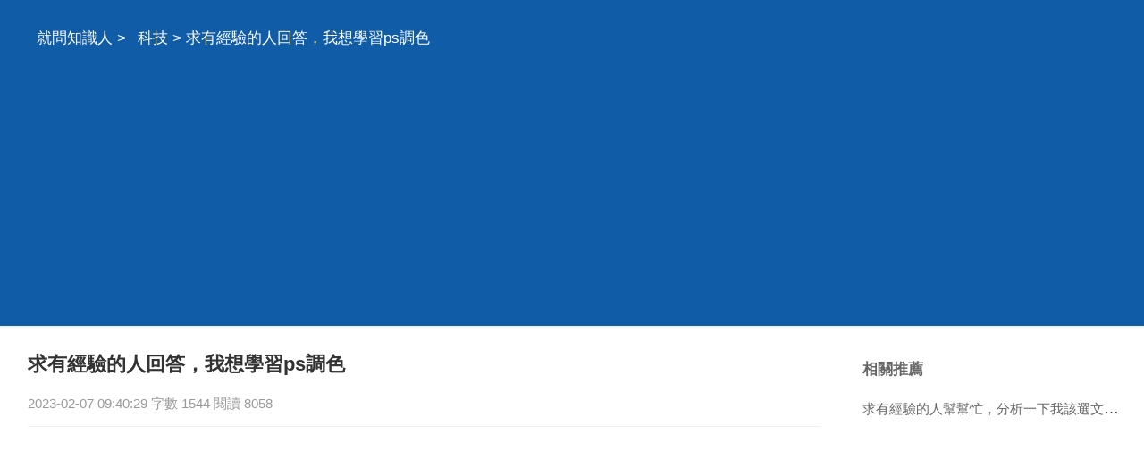

--- FILE ---
content_type: text/html
request_url: https://www.doknow.pub/a/202302/1048566.html
body_size: 5385
content:
<!DOCTYPE html>
<html xml:lang="zh-Hant" lang="zh-Hant">
  <head>
    <meta charset="utf-8" />
    <meta name="viewport" content="width=device-width, initial-scale=1.0, maximum-scale=5.0, minimum-scale=1.0" />
    <meta http-equiv="X-UA-Compatible" content="ie=edge,chrome=1" />
    <meta name="applicable-device" content="pc,mobile" />
    <meta name="MobileOptimized" content="width" />
    <meta name="HandheldFriendly" content="true" />
    <meta name="renderer" content="webkit" />
    <meta name="force-rendering" content="webkit" />
	<link rel="canonical" href="https://www.doknow.pub/a/202302/1048566.html"/>
	<link type="text/css" rel="stylesheet" href="/style/style.css" />
	<script type="text/javascript" src="/style/head.js"></script>
    <title>求有經驗的人回答，我想學習ps調色</title>
	<meta name="apple-mobile-web-app-title" content="就問知識人">
    <meta name="description" content="求有經驗的人回答，我想學習ps調色,如果你不知道該如何改變 色調的話我可以給你一點提示 就是看到圖層面板下面第四個半黑半白的圓圈 點選一下 便會出現各種調色圖層 該如何使用便是" />
	<base target='_blank'>
	</head>
  <body>
    <header class='UrzijZnxxa'>
	<div class='HolfbUdrpu'>
	<nav id='nav'>
		<a href='/'>就問知識人</a> > <a href='/list/keji/'>科技</a> > 求有經驗的人回答，我想學習ps調色	</nav>
	</div>
	</header>
	<div class='HolfbUdrpu'>
	<section>
		<h1>求有經驗的人回答，我想學習ps調色</h1>
		<div class='MqsmiIqqhz'>2023-02-07 09:40:29 字數 1544 閱讀 8058</div>
		<article class='content ZvuswFfwmx'>
		<p class='uinfo'>1樓：千雅志</p>
<p>如果你不知道該如何改變**色調的話我可以給你一點提示 就是看到圖層面板下面第四個半黑半白的圓圈 點選一下 便會出現各種調色圖層 該如何使用便是你自己的事情了</p>
<p>教程只是一個輔助 但偶爾去看一下教程也未必不是一件好事情 你可以多多去揣摩一下別人的作品 想想看自己該如何去調色</p>
<p>還有做ps調色時最好不要使用調色psd 因為這樣根本不會對你自身有什麼幫助 而且你會漸漸依賴psd 然後從而變成一個每天用psd而自己調色都不調一下的人</p>
<p>我的回答就是這樣 對你的幫助大不大還是靠你自己</p>
<p class='uinfo'>2樓：加油菌</p>
<p>教學資源：用電驢</p>
<p>搜《photoshop教程大全[基礎入門][**處理][字型特效][攝影后期][持續更新》找到調色技巧也有很多與色調有關係的都可以下來看看。</p>
<p>或搜《photoshop cs4 影樓數碼**色彩處理技法》這個也挺不錯。</p>
<p>方法：在影象——調整——有色階，曲線，色相飽和度，色彩平衡等很多方面，看了上面的教程相信你會懂得很多！</p>
<p>希望這些對你有幫助！</p>
<p class='uinfo'>3樓：實踐行</p>
<p>你可以到yy  3 0526頻道去學習 那裡有個調色的高手的。那裡也有基礎學習和其他的學習，具體的你自己可以去了解</p>
<p class='uinfo'>4樓：灰太狼的詭計</p>
<p>不要去一味的看教程 聽講座什麼的  那些都是一個死的步驟什麼的 你既然知道怎麼運用ps 就自己去嘗試  多觀察下身邊的事物  如果真想學建議找個影樓打個工 對自己應該有不小的提升 客戶的需求多種多樣 而老師只能講解一二 還是看自己</p>
<p><strong>求ps 大神指點 我想學調色，我在網上跟著教程學調色，但自己動手調的時候，總想把飽和度，色彩平衡，色</strong></p>
<p class='uinfo'>5樓：匿名使用者</p>
<p>1全部就一句多學習，總結自己好理解好操作的方式，化繁為簡，創造一套最適合自己的方法，活學活用，老實說這個最難！</p>
<p class='uinfo'>6樓：匿名使用者</p>
<p>這個只能靠你慢慢找感覺</p>
<p><strong>請問我想學習ps影象**特效 和調色 請問選擇什麼書比較好 市面上ps的書太多了</strong></p>
<p class='uinfo'>7樓：李二</p>
<p>一般從入門到精通之類的書籍就行！最重要的是實踐經驗！</p>
<p class='uinfo'>8樓：gyc金牛</p>
<p>學這個必須自己反覆實驗，自己帶著問題網上自查就行了</p>
<p><strong>有哪位高手談談學習photoshop的經驗與體會</strong></p>
<p class='uinfo'>9樓：邁柯爾傑克遜</p>
<p>附圖原貼地址</p>
<p class='uinfo'>10樓：匿名使用者</p>
<p>呵呵 ps是這些圖形圖象軟體中比較容易學習的一個。可以先找一個基礎教程通學一遍，遇到不會的就先跳過，總之先通學一遍。然後自己根據掌握的東西隨意的操作加深理解。</p>
<p>最後可以找些實際例子來學習。關於教程網上非常多</p>
<p class='uinfo'>11樓：幽冥靈芝</p>
<p>熟能生巧，在工作中用多了自然就會了！</p>				<h5><a href="/a/202103/329502.html">我想學習盤發和美甲，然後開個小店，有經驗的人麻煩指點</a></h5><p class='relMqsmiIqqhz'>剛開始學美甲，你就不用想著賺錢，而且想要學，你就要一直往裡面投錢？我是一個美甲師，給你點建議，去美甲店學習，比你去學校要好，有什麼諮詢可以找我，看我能我能幫你 作為一所想要長久發展下去的培訓機構，首先需要的便是順應時勢變化，能夠不斷地推陳出新，保持特色但同時不要排斥新的東西進來，吸收精華。專業性的教...</p>
				<h5><a href="/a/202302/1047301.html">求有經驗的人回答關於感情的問題，情感問題，有經驗的男人女人回答</a></h5><p class='relMqsmiIqqhz'>矛盾不是一天積累起來的，你們彼此還是不懂得謙讓和包容，既然結婚了，大家都要好好經營婚姻生活。嘗試下儘量避免正面衝突，有人發火大喊大叫時，一人可以先冷處理一下，吵架一個巴掌拍不響的。或者最簡單的，就是去擁抱對方，死皮懶懶的賣萌發嗲，先化解眼前的怒火，之後再冷靜點談談彼此感受。溝通很重要，發火吵架不是唯...</p>
				<h5><a href="/a/202201/754458.html">100分求有經驗的人為我定一份鍛鍊計劃</a></h5><p class='relMqsmiIqqhz'>早上跑步5千米，後啞鈴左400右500個,後期遂漸增加 下午游泳一小時,坐臥體前闕 拉韌帶 如果有訓練館可以去鍛鍊上肢力量！籃球要沒天都打！首先,計劃並不需要定的很複雜,因為計劃的制定是為了去實行,如果太複雜了肯定也很難堅持的下來,畢竟人都會懶,我很有體驗,每個夏天都是這麼想的 一般的情況下臂展要和...</p>
				</article>
		<div id="related" class="TjbgrQvdys ZvuswFfwmx"><div id='RbdjjPwjkq' class='XtinmExsew rdbox'></div>
			<h4>相關推薦</h4>
			<ul>
						<li><a href='/a/202212/1004802.html' target='_blank'>求有經驗的人幫幫忙，分析一下我該選文科還是選理科，我的情況有點複雜，你們每個人的意見都很重要，希望</a></li>
						</ul>
		</div><div id='WeotaYeljq' class='BwvtzHrzpf rdbox'></div>
	</section>
	<aside id="sidebar">
		<div class="McmvaGfzxf TjbgrQvdys">
			<h4>相關推薦</h4>
			<ul>
						<li><a href='/a/202212/1004802.html'>求有經驗的人幫幫忙，分析一下我該選文科還是選理科，我的情況有點複雜，你們每個人的意見都很重要，希望</a></li>
						</ul><div id='HomkxVutqn' class='FoclyBrelt rdbox'></div>
		</div>
		<div class="McmvaGfzxf TjbgrQvdys ZvuswFfwmx">
			<h4>相關閱讀</h4>
			<ul>
						<li><a href='/a/202302/1048568.html'>我好朋友最近心情很不好，我該怎么辦</a></li>
						<li><a href='/a/202302/1048567.html'>孩子最近很叛逆，經常夜不歸宿，請問長沙哪裡有好一點青春期叛逆教育學校呀</a></li>
						<li><a href='/a/202302/1048565.html'>買電腦的時候預裝的win10系統現在更新咋這樣了</a></li>
						<li><a href='/a/202302/1048564.html'>幾道數學題（實數）</a></li>
						<li><a href='/a/202302/1048563.html'>我的筆記本是win10系統原先連線的wifi都可以用</a></li>
						<li><a href='/a/202302/1048562.html'>怎么進行文案的創作，怎麼進行文案的創作？</a></li>
						<li><a href='/a/2310/1107823.html'>91手機助手可以越獄嗎，蘋果越獄91助手怎麼安裝</a></li>
						<li><a href='/a/2310/1107822.html'>三星S4開機需要輸入Pin碼</a></li>
						<li><a href='/a/2310/1107821.html'>新手怎麼發外鏈，如何發布外鏈比較好？</a></li>
						<li><a href='/a/2310/1107820.html'>網際網絡金融有哪幾種模式，網際網絡金融主要模式有哪些</a></li>
						</ul><div id='NjeeuHaiwt' class='YdwbkMwsgf rdbox'></div>
		</div>
		<div class="BpxtbWvsao TjbgrQvdys ZvuswFfwmx BpxtbWvsao">
			<h4>topic</h4>
			<ul>
						<li><a href='/list/shehui/'>社會</a></li>
						<li><a href='/list/jiaoyu/'>教育</a></li>
						<li><a href='/list/jiankang/'>健康</a></li>
						<li><a href='/list/wenhua/'>文化</a></li>
						<li><a href='/list/keji/'>科技</a></li>
						<li><a href='/list/yule/'>娛樂</a></li>
						<li><a href='/list/xinli/'>心理</a></li>
						<li><a href='/list/shuma/'>數碼</a></li>
						<li><a href='/list/shishang/'>時尚</a></li>
						<li><a href='/list/qiche/'>汽車</a></li>
						<li><a href='/list/youxi/'>遊戲</a></li>
						<li><a href='/list/meishi/'>美食</a></li>
						<li><a href='/list/jiaju/'>家居</a></li>
						<li><a href='/list/caijing/'>財經</a></li>
						<li><a href='/list/lvyou/'>旅遊</a></li>
						<li><a href='/list/yuer/'>育兒</a></li>
						<li><a href='/list/kexue/'>科學</a></li>
						<li><a href='/list/zhichang/'>職場</a></li>
						<li><a href='/list/lishi/'>歷史</a></li>
						<li><a href='/list/chongwu/'>寵物</a></li>
						<li><a href='/list/tiyu/'>體育</a></li>
						<li><a href='/list/shoucang/'>收藏</a></li>
						<li><a href='/list/sannong/'>三農</a></li>
						<li><a href='/list/dongman/'>動漫</a></li>
						<li><a href='/list/guoji/'>國際</a></li>
						<li><a href='/list/junshi/'>軍事</a></li>
						<li><a href='/list/dianying/'>電影</a></li>
						<li><a href='/list/zhishi/'>知識</a></li>
						<li><a href='/list/qita/'>其它</a></li>
						</ul>
		</div>
	</aside>
	</div>
	<footer>
		<div class='HolfbUdrpu'>
		<div id='PbwbsDibjk'>
			<script type="text/javascript">footer(16,16,1048566);</script>
		</div>
		</div>
    </footer>
  <script defer src="https://static.cloudflareinsights.com/beacon.min.js/vcd15cbe7772f49c399c6a5babf22c1241717689176015" integrity="sha512-ZpsOmlRQV6y907TI0dKBHq9Md29nnaEIPlkf84rnaERnq6zvWvPUqr2ft8M1aS28oN72PdrCzSjY4U6VaAw1EQ==" data-cf-beacon='{"version":"2024.11.0","token":"7e8ef93b5eea4cb68dfcc8a0f7799ae8","r":1,"server_timing":{"name":{"cfCacheStatus":true,"cfEdge":true,"cfExtPri":true,"cfL4":true,"cfOrigin":true,"cfSpeedBrain":true},"location_startswith":null}}' crossorigin="anonymous"></script>
</body>
</html>

--- FILE ---
content_type: text/html; charset=utf-8
request_url: https://www.google.com/recaptcha/api2/aframe
body_size: 266
content:
<!DOCTYPE HTML><html><head><meta http-equiv="content-type" content="text/html; charset=UTF-8"></head><body><script nonce="nH94ge2cdnOTYiwGNInjjg">/** Anti-fraud and anti-abuse applications only. See google.com/recaptcha */ try{var clients={'sodar':'https://pagead2.googlesyndication.com/pagead/sodar?'};window.addEventListener("message",function(a){try{if(a.source===window.parent){var b=JSON.parse(a.data);var c=clients[b['id']];if(c){var d=document.createElement('img');d.src=c+b['params']+'&rc='+(localStorage.getItem("rc::a")?sessionStorage.getItem("rc::b"):"");window.document.body.appendChild(d);sessionStorage.setItem("rc::e",parseInt(sessionStorage.getItem("rc::e")||0)+1);localStorage.setItem("rc::h",'1769000904487');}}}catch(b){}});window.parent.postMessage("_grecaptcha_ready", "*");}catch(b){}</script></body></html>

--- FILE ---
content_type: application/javascript
request_url: https://www.doknow.pub/style/head.js
body_size: 1295
content:
document.oncontextmenu=new Function("event.returnValue=false");
var node_list=[];
var availHeight=window.screen.availHeight;
var scrollLast=0;
function footer(tid,aid)
{
	try {
	    if(window.location.pathname.substr(window.location.pathname.length-1,1)==='/')return;
        let hm = document.createElement("script");
        hm.setAttribute("async","");
        hm.setAttribute("crossorigi",'anonymous');
        hm.src = "https://pagead2.googlesyndication.com/pagead/js/adsbygoogle.js?client=ca-pub-0868880117491050";
        let s = document.getElementsByTagName("script")[0]; 
        s.parentNode.insertBefore(hm, s);
	    document.getElementById('nav').parentNode.appendChild(getDNode('hd1d'));
		let content = document.getElementsByTagName('article')[0];
		let plist = content.children;  //getElementsByTagName('p')
		let w = document.documentElement.clientWidth || document.body.clientWidth;
		sp_len=availHeight*0.2;
		if(sp_len<188)sp_len=188;
		let count_text=0;
		let count_insert=0;
		for(let i = 0; i < plist.length; i++){
			count_text+=(plist[i].clientHeight || plist[i].offsetHeight || 0);
			if(i===0 || (count_text>sp_len)){  // && count_insert<20
				count_text=0;
				count_insert+=1;
				if(i===0){
					content.insertBefore(getDNode('pp'+count_insert+'d'),plist[i]);
				}else{
					content.insertBefore(getDNode('pp'+count_insert+'d'),plist[i].nextSibling);
				}
			}
			if(count_insert>10){
			    break;
			}
		}
		plist = document.getElementsByClassName('TjbgrQvdys');
		for(let i = 0; i < plist.length; i++){
			if(w>1023 || plist[i].id==='related'){
				plist[i].appendChild(getDNode('ppp'+i+'d'));
			}
		}
		scroll_do();
        window.addEventListener('scroll', scroll_do, false);
	} catch(e) {
	    //console.log(e);
	}finally{
	    document.currentScript.insertAdjacentHTML('afterend',"Copyright 2018-"+(new Date()).getFullYear()+" All Rights Reserved");
	}
}
function getGNode(){
    let new_dom=document.createElement("ins");
    new_dom.setAttribute("class","adsbygoogle");
    new_dom.setAttribute("style","display:block");
    new_dom.setAttribute("data-ad-client","ca-pub-0868880117491050");
    new_dom.setAttribute("data-ad-slot","9692610233");
    new_dom.setAttribute("data-ad-format","auto");
    new_dom.setAttribute("data-full-width-responsive",true);
    return new_dom;
}
function getDNode(did){
	let new_dom=document.createElement("div");
	new_dom.setAttribute("id",did);
	node_list.push(new_dom);
	return new_dom;
}
function scroll_do() {
  let scrollTop=document.documentElement.scrollTop;
  if(scrollLast>scrollTop)return;
  let min_height=scrollTop+availHeight*1.5;
  let num=0;
  for(let i=0;i<node_list.length;i++){
    if(!node_list[i])continue;
    if(node_list[i].offsetTop<min_height){
      node_list[i].appendChild(getGNode());
      (adsbygoogle = window.adsbygoogle || []).push({});
      delete node_list[i];
    }
    num++;
  }
  scrollLast=scrollTop;
  if(num==0){
      window.removeEventListener('scroll', scroll_do);
  }
  //console.log('scroll_do',num);
}